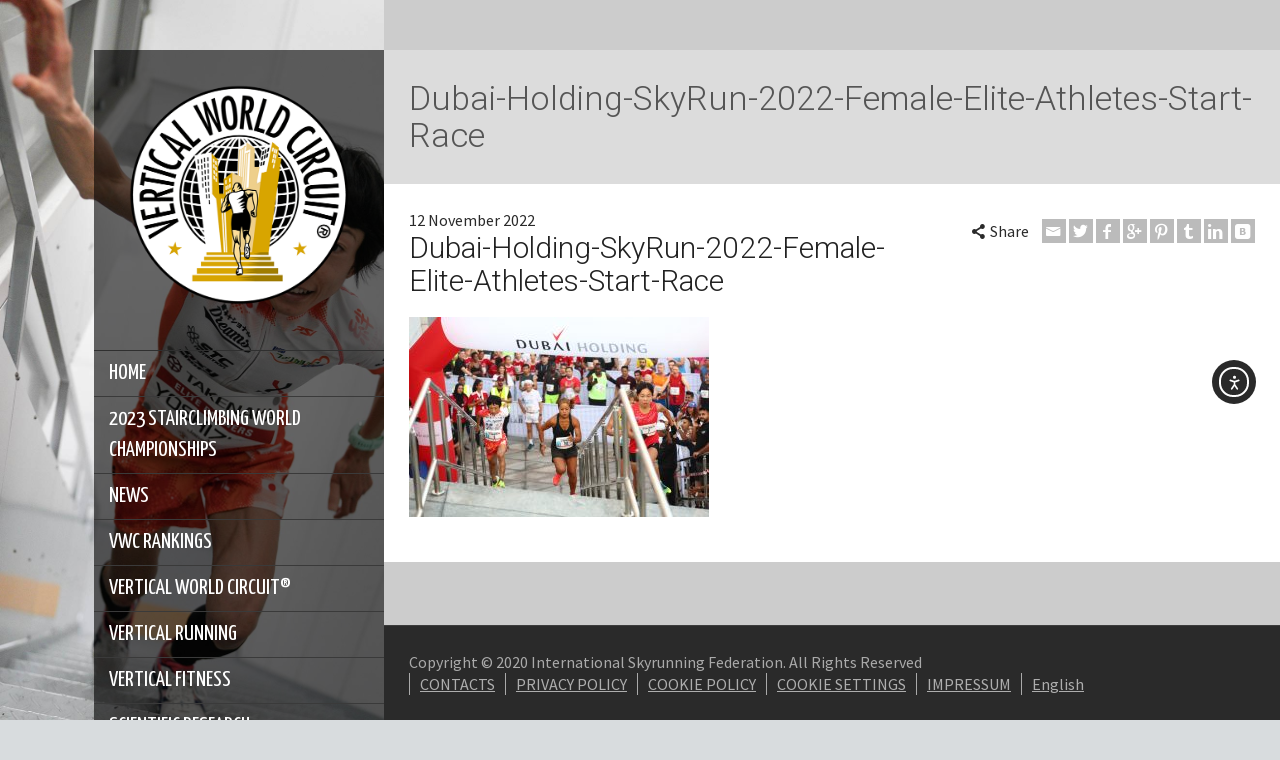

--- FILE ---
content_type: text/html; charset=UTF-8
request_url: https://verticalworldcircuit.com/2022/11/12/malaysian-wai-ching-soh-and-japans-yuri-yoshizumi-are-the-first-stairclimbing-world-champions-at-the-dubai-holding-skyrun-2022/dubai-holding-skyrun-2022-female-elite-athletes-start-race/
body_size: 18023
content:
<!doctype html>
<html lang="en-US" class="no-js">
<head> 
<meta charset="UTF-8" />  
<meta name="viewport" content="width=device-width, initial-scale=1, maximum-scale=1">
 
<meta name='robots' content='index, follow, max-image-preview:large, max-snippet:-1, max-video-preview:-1' />
	<style>img:is([sizes="auto" i], [sizes^="auto," i]) { contain-intrinsic-size: 3000px 1500px }</style>
	<link rel="alternate" hreflang="en" href="https://verticalworldcircuit.com/2022/11/12/malaysian-wai-ching-soh-and-japans-yuri-yoshizumi-are-the-first-stairclimbing-world-champions-at-the-dubai-holding-skyrun-2022/dubai-holding-skyrun-2022-female-elite-athletes-start-race/" />
<link rel="alternate" hreflang="zh-hans" href="https://verticalworldcircuit.com/dubai-holding-skyrun-2022-female-elite-athletes-start-race-2/?lang=zh-hans" />
<link rel="alternate" hreflang="x-default" href="https://verticalworldcircuit.com/2022/11/12/malaysian-wai-ching-soh-and-japans-yuri-yoshizumi-are-the-first-stairclimbing-world-champions-at-the-dubai-holding-skyrun-2022/dubai-holding-skyrun-2022-female-elite-athletes-start-race/" />
<script type="text/javascript">/*<![CDATA[ */ var html = document.getElementsByTagName("html")[0]; html.className = html.className.replace("no-js", "js"); window.onerror=function(e,f){var body = document.getElementsByTagName("body")[0]; body.className = body.className.replace("rt-loading", ""); var e_file = document.createElement("a");e_file.href = f;console.log( e );console.log( e_file.pathname );}/* ]]>*/</script>

	<!-- This site is optimized with the Yoast SEO plugin v25.5 - https://yoast.com/wordpress/plugins/seo/ -->
	<title>Dubai-Holding-SkyRun-2022-Female-Elite-Athletes-Start-Race - Vertical World Circuit</title>
	<link rel="canonical" href="https://verticalworldcircuit.com/2022/11/12/malaysian-wai-ching-soh-and-japans-yuri-yoshizumi-are-the-first-stairclimbing-world-champions-at-the-dubai-holding-skyrun-2022/dubai-holding-skyrun-2022-female-elite-athletes-start-race/" />
	<meta property="og:locale" content="en_US" />
	<meta property="og:type" content="article" />
	<meta property="og:title" content="Dubai-Holding-SkyRun-2022-Female-Elite-Athletes-Start-Race - Vertical World Circuit" />
	<meta property="og:url" content="https://verticalworldcircuit.com/2022/11/12/malaysian-wai-ching-soh-and-japans-yuri-yoshizumi-are-the-first-stairclimbing-world-champions-at-the-dubai-holding-skyrun-2022/dubai-holding-skyrun-2022-female-elite-athletes-start-race/" />
	<meta property="og:site_name" content="Vertical World Circuit" />
	<meta property="article:modified_time" content="2022-11-12T14:31:21+00:00" />
	<meta property="og:image" content="https://verticalworldcircuit.com/2022/11/12/malaysian-wai-ching-soh-and-japans-yuri-yoshizumi-are-the-first-stairclimbing-world-champions-at-the-dubai-holding-skyrun-2022/dubai-holding-skyrun-2022-female-elite-athletes-start-race" />
	<meta property="og:image:width" content="1290" />
	<meta property="og:image:height" content="860" />
	<meta property="og:image:type" content="image/jpeg" />
	<meta name="twitter:card" content="summary_large_image" />
	<script type="application/ld+json" class="yoast-schema-graph">{"@context":"https://schema.org","@graph":[{"@type":"WebPage","@id":"https://verticalworldcircuit.com/2022/11/12/malaysian-wai-ching-soh-and-japans-yuri-yoshizumi-are-the-first-stairclimbing-world-champions-at-the-dubai-holding-skyrun-2022/dubai-holding-skyrun-2022-female-elite-athletes-start-race/","url":"https://verticalworldcircuit.com/2022/11/12/malaysian-wai-ching-soh-and-japans-yuri-yoshizumi-are-the-first-stairclimbing-world-champions-at-the-dubai-holding-skyrun-2022/dubai-holding-skyrun-2022-female-elite-athletes-start-race/","name":"Dubai-Holding-SkyRun-2022-Female-Elite-Athletes-Start-Race - Vertical World Circuit","isPartOf":{"@id":"https://verticalworldcircuit.com/#website"},"primaryImageOfPage":{"@id":"https://verticalworldcircuit.com/2022/11/12/malaysian-wai-ching-soh-and-japans-yuri-yoshizumi-are-the-first-stairclimbing-world-champions-at-the-dubai-holding-skyrun-2022/dubai-holding-skyrun-2022-female-elite-athletes-start-race/#primaryimage"},"image":{"@id":"https://verticalworldcircuit.com/2022/11/12/malaysian-wai-ching-soh-and-japans-yuri-yoshizumi-are-the-first-stairclimbing-world-champions-at-the-dubai-holding-skyrun-2022/dubai-holding-skyrun-2022-female-elite-athletes-start-race/#primaryimage"},"thumbnailUrl":"https://verticalworldcircuit.com/wp-content/uploads/2022/11/Dubai-Holding-SkyRun-2022-Female-Elite-Athletes-Start-Race.jpg","datePublished":"2022-11-12T14:29:08+00:00","dateModified":"2022-11-12T14:31:21+00:00","breadcrumb":{"@id":"https://verticalworldcircuit.com/2022/11/12/malaysian-wai-ching-soh-and-japans-yuri-yoshizumi-are-the-first-stairclimbing-world-champions-at-the-dubai-holding-skyrun-2022/dubai-holding-skyrun-2022-female-elite-athletes-start-race/#breadcrumb"},"inLanguage":"en-US","potentialAction":[{"@type":"ReadAction","target":["https://verticalworldcircuit.com/2022/11/12/malaysian-wai-ching-soh-and-japans-yuri-yoshizumi-are-the-first-stairclimbing-world-champions-at-the-dubai-holding-skyrun-2022/dubai-holding-skyrun-2022-female-elite-athletes-start-race/"]}]},{"@type":"ImageObject","inLanguage":"en-US","@id":"https://verticalworldcircuit.com/2022/11/12/malaysian-wai-ching-soh-and-japans-yuri-yoshizumi-are-the-first-stairclimbing-world-champions-at-the-dubai-holding-skyrun-2022/dubai-holding-skyrun-2022-female-elite-athletes-start-race/#primaryimage","url":"https://verticalworldcircuit.com/wp-content/uploads/2022/11/Dubai-Holding-SkyRun-2022-Female-Elite-Athletes-Start-Race.jpg","contentUrl":"https://verticalworldcircuit.com/wp-content/uploads/2022/11/Dubai-Holding-SkyRun-2022-Female-Elite-Athletes-Start-Race.jpg","width":1290,"height":860},{"@type":"BreadcrumbList","@id":"https://verticalworldcircuit.com/2022/11/12/malaysian-wai-ching-soh-and-japans-yuri-yoshizumi-are-the-first-stairclimbing-world-champions-at-the-dubai-holding-skyrun-2022/dubai-holding-skyrun-2022-female-elite-athletes-start-race/#breadcrumb","itemListElement":[{"@type":"ListItem","position":1,"name":"Home","item":"https://verticalworldcircuit.com/"},{"@type":"ListItem","position":2,"name":"Malaysian Wai Ching Soh and Japan’s Yuri Yoshizumi are the first Stairclimbing World Champions at the Dubai Holding SkyRun 2022","item":"https://verticalworldcircuit.com/2022/11/12/malaysian-wai-ching-soh-and-japans-yuri-yoshizumi-are-the-first-stairclimbing-world-champions-at-the-dubai-holding-skyrun-2022/"},{"@type":"ListItem","position":3,"name":"Dubai-Holding-SkyRun-2022-Female-Elite-Athletes-Start-Race"}]},{"@type":"WebSite","@id":"https://verticalworldcircuit.com/#website","url":"https://verticalworldcircuit.com/","name":"Vertical World Circuit","description":"","potentialAction":[{"@type":"SearchAction","target":{"@type":"EntryPoint","urlTemplate":"https://verticalworldcircuit.com/?s={search_term_string}"},"query-input":{"@type":"PropertyValueSpecification","valueRequired":true,"valueName":"search_term_string"}}],"inLanguage":"en-US"}]}</script>
	<!-- / Yoast SEO plugin. -->


<link rel='dns-prefetch' href='//cdn.iubenda.com' />
<link rel='dns-prefetch' href='//cdn.elementor.com' />
<link rel='dns-prefetch' href='//fonts.googleapis.com' />
<link rel="alternate" type="application/rss+xml" title="Vertical World Circuit &raquo; Feed" href="https://verticalworldcircuit.com/feed/" />
<link rel="alternate" type="application/rss+xml" title="Vertical World Circuit &raquo; Comments Feed" href="https://verticalworldcircuit.com/comments/feed/" />
<script type="text/javascript">
/* <![CDATA[ */
window._wpemojiSettings = {"baseUrl":"https:\/\/s.w.org\/images\/core\/emoji\/16.0.1\/72x72\/","ext":".png","svgUrl":"https:\/\/s.w.org\/images\/core\/emoji\/16.0.1\/svg\/","svgExt":".svg","source":{"concatemoji":"https:\/\/verticalworldcircuit.com\/wp-includes\/js\/wp-emoji-release.min.js?ver=6.8.3"}};
/*! This file is auto-generated */
!function(s,n){var o,i,e;function c(e){try{var t={supportTests:e,timestamp:(new Date).valueOf()};sessionStorage.setItem(o,JSON.stringify(t))}catch(e){}}function p(e,t,n){e.clearRect(0,0,e.canvas.width,e.canvas.height),e.fillText(t,0,0);var t=new Uint32Array(e.getImageData(0,0,e.canvas.width,e.canvas.height).data),a=(e.clearRect(0,0,e.canvas.width,e.canvas.height),e.fillText(n,0,0),new Uint32Array(e.getImageData(0,0,e.canvas.width,e.canvas.height).data));return t.every(function(e,t){return e===a[t]})}function u(e,t){e.clearRect(0,0,e.canvas.width,e.canvas.height),e.fillText(t,0,0);for(var n=e.getImageData(16,16,1,1),a=0;a<n.data.length;a++)if(0!==n.data[a])return!1;return!0}function f(e,t,n,a){switch(t){case"flag":return n(e,"\ud83c\udff3\ufe0f\u200d\u26a7\ufe0f","\ud83c\udff3\ufe0f\u200b\u26a7\ufe0f")?!1:!n(e,"\ud83c\udde8\ud83c\uddf6","\ud83c\udde8\u200b\ud83c\uddf6")&&!n(e,"\ud83c\udff4\udb40\udc67\udb40\udc62\udb40\udc65\udb40\udc6e\udb40\udc67\udb40\udc7f","\ud83c\udff4\u200b\udb40\udc67\u200b\udb40\udc62\u200b\udb40\udc65\u200b\udb40\udc6e\u200b\udb40\udc67\u200b\udb40\udc7f");case"emoji":return!a(e,"\ud83e\udedf")}return!1}function g(e,t,n,a){var r="undefined"!=typeof WorkerGlobalScope&&self instanceof WorkerGlobalScope?new OffscreenCanvas(300,150):s.createElement("canvas"),o=r.getContext("2d",{willReadFrequently:!0}),i=(o.textBaseline="top",o.font="600 32px Arial",{});return e.forEach(function(e){i[e]=t(o,e,n,a)}),i}function t(e){var t=s.createElement("script");t.src=e,t.defer=!0,s.head.appendChild(t)}"undefined"!=typeof Promise&&(o="wpEmojiSettingsSupports",i=["flag","emoji"],n.supports={everything:!0,everythingExceptFlag:!0},e=new Promise(function(e){s.addEventListener("DOMContentLoaded",e,{once:!0})}),new Promise(function(t){var n=function(){try{var e=JSON.parse(sessionStorage.getItem(o));if("object"==typeof e&&"number"==typeof e.timestamp&&(new Date).valueOf()<e.timestamp+604800&&"object"==typeof e.supportTests)return e.supportTests}catch(e){}return null}();if(!n){if("undefined"!=typeof Worker&&"undefined"!=typeof OffscreenCanvas&&"undefined"!=typeof URL&&URL.createObjectURL&&"undefined"!=typeof Blob)try{var e="postMessage("+g.toString()+"("+[JSON.stringify(i),f.toString(),p.toString(),u.toString()].join(",")+"));",a=new Blob([e],{type:"text/javascript"}),r=new Worker(URL.createObjectURL(a),{name:"wpTestEmojiSupports"});return void(r.onmessage=function(e){c(n=e.data),r.terminate(),t(n)})}catch(e){}c(n=g(i,f,p,u))}t(n)}).then(function(e){for(var t in e)n.supports[t]=e[t],n.supports.everything=n.supports.everything&&n.supports[t],"flag"!==t&&(n.supports.everythingExceptFlag=n.supports.everythingExceptFlag&&n.supports[t]);n.supports.everythingExceptFlag=n.supports.everythingExceptFlag&&!n.supports.flag,n.DOMReady=!1,n.readyCallback=function(){n.DOMReady=!0}}).then(function(){return e}).then(function(){var e;n.supports.everything||(n.readyCallback(),(e=n.source||{}).concatemoji?t(e.concatemoji):e.wpemoji&&e.twemoji&&(t(e.twemoji),t(e.wpemoji)))}))}((window,document),window._wpemojiSettings);
/* ]]> */
</script>
<link rel='stylesheet' id='sbi_styles-css' href='https://verticalworldcircuit.com/wp-content/plugins/instagram-feed/css/sbi-styles.min.css?ver=6.9.1' type='text/css' media='all' />
<style id='wp-emoji-styles-inline-css' type='text/css'>

	img.wp-smiley, img.emoji {
		display: inline !important;
		border: none !important;
		box-shadow: none !important;
		height: 1em !important;
		width: 1em !important;
		margin: 0 0.07em !important;
		vertical-align: -0.1em !important;
		background: none !important;
		padding: 0 !important;
	}
</style>
<link rel='stylesheet' id='wpml-menu-item-0-css' href='https://verticalworldcircuit.com/wp-content/plugins/sitepress-multilingual-cms/templates/language-switchers/menu-item/style.min.css?ver=1' type='text/css' media='all' />
<link rel='stylesheet' id='ea11y-widget-fonts-css' href='https://verticalworldcircuit.com/wp-content/plugins/pojo-accessibility/assets/build/fonts.css?ver=3.7.0' type='text/css' media='all' />
<link rel='stylesheet' id='ea11y-skip-link-css' href='https://verticalworldcircuit.com/wp-content/plugins/pojo-accessibility/assets/build/skip-link.css?ver=3.7.0' type='text/css' media='all' />
<link rel='stylesheet' id='theme-style-all-css' href='https://verticalworldcircuit.com/wp-content/themes/rttheme19/css/layout1/app.min.css?ver=2.10' type='text/css' media='all' />
<link rel='stylesheet' id='mediaelement-skin-css' href='https://verticalworldcircuit.com/wp-content/themes/rttheme19/css/mejs-skin.min.css?ver=2.10' type='text/css' media='all' />
<link rel='stylesheet' id='fontello-css' href='https://verticalworldcircuit.com/wp-content/themes/rttheme19/css/fontello/css/fontello.css?ver=2.10' type='text/css' media='all' />
<!--[if IE 9]>
<link rel='stylesheet' id='theme-ie9-css' href='https://verticalworldcircuit.com/wp-content/themes/rttheme19/css/ie9.min.css?ver=2.10' type='text/css' media='all' />
<![endif]-->
<link rel='stylesheet' id='theme-style-css' href='https://verticalworldcircuit.com/wp-content/themes/vwc/style.css?ver=6.8.3' type='text/css' media='all' />
<link rel='stylesheet' id='theme-dynamic-css' href='https://verticalworldcircuit.com/wp-content/uploads/rttheme19/dynamic-style.css?ver=230706155551' type='text/css' media='all' />
<link rel='stylesheet' id='rt-google-fonts-css' href='//fonts.googleapis.com/css?family=Roboto%3A300%7CSource+Sans+Pro%3Aregular%7CYanone+Kaffeesatz%3Aregular&#038;subset=latin%2Clatin-ext&#038;ver=1.0.0' type='text/css' media='all' />

<script  type="text/javascript" class=" _iub_cs_skip" type="text/javascript" id="iubenda-head-inline-scripts-0">
/* <![CDATA[ */

var _iub = _iub || [];
_iub.csConfiguration = {"ccpaAcknowledgeOnDisplay":true,"consentOnContinuedBrowsing":false,"countryDetection":true,"enableCcpa":true,"invalidateConsentWithoutLog":true,"lang":"en","perPurposeConsent":true,"siteId":2762703,"whitelabel":false,"cookiePolicyId":22437871, "banner":{ "acceptButtonDisplay":true,"closeButtonDisplay":false,"customizeButtonDisplay":true,"acceptButtonColor":"#D8A500","acceptButtonCaptionColor":"white","customizeButtonColor":"#212121","customizeButtonCaptionColor":"white","rejectButtonColor":"#212121","rejectButtonCaptionColor":"white","explicitWithdrawal":true,"listPurposes":true,"position":"float-bottom-center","rejectButtonDisplay":true }};
/* ]]> */
</script>
<script  type="text/javascript" class=" _iub_cs_skip" type="text/javascript" src="//cdn.iubenda.com/cs/ccpa/stub.js?ver=3.12.4" id="iubenda-head-scripts-0-js"></script>
<script  type="text/javascript" charset="UTF-8" async="" class=" _iub_cs_skip" type="text/javascript" src="//cdn.iubenda.com/cs/iubenda_cs.js?ver=3.12.4" id="iubenda-head-scripts-1-js"></script>
<script type="text/javascript" src="https://verticalworldcircuit.com/wp-includes/js/jquery/jquery.min.js?ver=3.7.1" id="jquery-core-js"></script>
<script type="text/javascript" src="https://verticalworldcircuit.com/wp-includes/js/jquery/jquery-migrate.min.js?ver=3.4.1" id="jquery-migrate-js"></script>
<script type="text/javascript" src="https://verticalworldcircuit.com/wp-content/plugins/revslider/public/assets/js/rbtools.min.js?ver=6.6.14" async id="tp-tools-js"></script>
<script type="text/javascript" src="https://verticalworldcircuit.com/wp-content/plugins/revslider/public/assets/js/rs6.min.js?ver=6.6.14" async id="revmin-js"></script>
<link rel="https://api.w.org/" href="https://verticalworldcircuit.com/wp-json/" /><link rel="alternate" title="JSON" type="application/json" href="https://verticalworldcircuit.com/wp-json/wp/v2/media/4779" /><link rel="EditURI" type="application/rsd+xml" title="RSD" href="https://verticalworldcircuit.com/xmlrpc.php?rsd" />
<meta name="generator" content="WordPress 6.8.3" />
<link rel='shortlink' href='https://verticalworldcircuit.com/?p=4779' />
<link rel="alternate" title="oEmbed (JSON)" type="application/json+oembed" href="https://verticalworldcircuit.com/wp-json/oembed/1.0/embed?url=https%3A%2F%2Fverticalworldcircuit.com%2F2022%2F11%2F12%2Fmalaysian-wai-ching-soh-and-japans-yuri-yoshizumi-are-the-first-stairclimbing-world-champions-at-the-dubai-holding-skyrun-2022%2Fdubai-holding-skyrun-2022-female-elite-athletes-start-race%2F" />
<link rel="alternate" title="oEmbed (XML)" type="text/xml+oembed" href="https://verticalworldcircuit.com/wp-json/oembed/1.0/embed?url=https%3A%2F%2Fverticalworldcircuit.com%2F2022%2F11%2F12%2Fmalaysian-wai-ching-soh-and-japans-yuri-yoshizumi-are-the-first-stairclimbing-world-champions-at-the-dubai-holding-skyrun-2022%2Fdubai-holding-skyrun-2022-female-elite-athletes-start-race%2F&#038;format=xml" />
<meta name="generator" content="WPML ver:4.7.6 stt:60,1;" />

		<!-- GA Google Analytics @ https://m0n.co/ga -->
		<script async src="https://www.googletagmanager.com/gtag/js?id=G-0989CQ4YNM"></script>
		<script>
			window.dataLayer = window.dataLayer || [];
			function gtag(){dataLayer.push(arguments);}
			gtag('js', new Date());
			gtag('config', 'G-0989CQ4YNM');
		</script>

	
<!--[if lt IE 9]><script src="https://verticalworldcircuit.com/wp-content/themes/rttheme19/js/html5shiv.min.js"></script><![endif]-->
<!--[if gte IE 9]> <style type="text/css"> .gradient { filter: none; } </style> <![endif]-->

<!--Child Theme:Yes Theme Version:2.10 Plugin Version:2.10-->
<meta name="generator" content="Powered by WPBakery Page Builder - drag and drop page builder for WordPress."/>
<meta name="generator" content="Powered by Slider Revolution 6.6.14 - responsive, Mobile-Friendly Slider Plugin for WordPress with comfortable drag and drop interface." />
<script>function setREVStartSize(e){
			//window.requestAnimationFrame(function() {
				window.RSIW = window.RSIW===undefined ? window.innerWidth : window.RSIW;
				window.RSIH = window.RSIH===undefined ? window.innerHeight : window.RSIH;
				try {
					var pw = document.getElementById(e.c).parentNode.offsetWidth,
						newh;
					pw = pw===0 || isNaN(pw) || (e.l=="fullwidth" || e.layout=="fullwidth") ? window.RSIW : pw;
					e.tabw = e.tabw===undefined ? 0 : parseInt(e.tabw);
					e.thumbw = e.thumbw===undefined ? 0 : parseInt(e.thumbw);
					e.tabh = e.tabh===undefined ? 0 : parseInt(e.tabh);
					e.thumbh = e.thumbh===undefined ? 0 : parseInt(e.thumbh);
					e.tabhide = e.tabhide===undefined ? 0 : parseInt(e.tabhide);
					e.thumbhide = e.thumbhide===undefined ? 0 : parseInt(e.thumbhide);
					e.mh = e.mh===undefined || e.mh=="" || e.mh==="auto" ? 0 : parseInt(e.mh,0);
					if(e.layout==="fullscreen" || e.l==="fullscreen")
						newh = Math.max(e.mh,window.RSIH);
					else{
						e.gw = Array.isArray(e.gw) ? e.gw : [e.gw];
						for (var i in e.rl) if (e.gw[i]===undefined || e.gw[i]===0) e.gw[i] = e.gw[i-1];
						e.gh = e.el===undefined || e.el==="" || (Array.isArray(e.el) && e.el.length==0)? e.gh : e.el;
						e.gh = Array.isArray(e.gh) ? e.gh : [e.gh];
						for (var i in e.rl) if (e.gh[i]===undefined || e.gh[i]===0) e.gh[i] = e.gh[i-1];
											
						var nl = new Array(e.rl.length),
							ix = 0,
							sl;
						e.tabw = e.tabhide>=pw ? 0 : e.tabw;
						e.thumbw = e.thumbhide>=pw ? 0 : e.thumbw;
						e.tabh = e.tabhide>=pw ? 0 : e.tabh;
						e.thumbh = e.thumbhide>=pw ? 0 : e.thumbh;
						for (var i in e.rl) nl[i] = e.rl[i]<window.RSIW ? 0 : e.rl[i];
						sl = nl[0];
						for (var i in nl) if (sl>nl[i] && nl[i]>0) { sl = nl[i]; ix=i;}
						var m = pw>(e.gw[ix]+e.tabw+e.thumbw) ? 1 : (pw-(e.tabw+e.thumbw)) / (e.gw[ix]);
						newh =  (e.gh[ix] * m) + (e.tabh + e.thumbh);
					}
					var el = document.getElementById(e.c);
					if (el!==null && el) el.style.height = newh+"px";
					el = document.getElementById(e.c+"_wrapper");
					if (el!==null && el) {
						el.style.height = newh+"px";
						el.style.display = "block";
					}
				} catch(e){
					console.log("Failure at Presize of Slider:" + e)
				}
			//});
		  };</script>
		<style type="text/css" id="wp-custom-css">
			.default-style, .default-style .product_item_holder .product_info_footer a, .default-style .button_.default, .default-style .button_.color:hover, .default-style .paging_wrapper > .page-numbers a, .default-style .paging_wrapper > .page-numbers li > span, .default-style .author-name a, .default-style .quantity .plus:hover, .default-style .quantity .minus:hover {
    color: #2a2a2a;
}		</style>
		<noscript><style> .wpb_animate_when_almost_visible { opacity: 1; }</style></noscript></head>
<body class="attachment wp-singular attachment-template-default single single-attachment postid-4779 attachmentid-4779 attachment-jpeg wp-embed-responsive wp-theme-rttheme19 wp-child-theme-vwc ally-default rt-loading  layout1 wpb-js-composer js-comp-ver-6.13.0 vc_responsive">
		<script>
			const onSkipLinkClick = () => {
				const htmlElement = document.querySelector('html');

				htmlElement.style['scroll-behavior'] = 'smooth';

				setTimeout( () => htmlElement.style['scroll-behavior'] = null, 1000 );
			}
			document.addEventListener("DOMContentLoaded", () => {
				if (!document.querySelector('#content')) {
					document.querySelector('.ea11y-skip-to-content-link').remove();
				}
			});
		</script>
		<nav aria-label="Skip to content navigation">
			<a class="ea11y-skip-to-content-link"
				href="#content"
				tabindex="1"
				onclick="onSkipLinkClick()"
			>
				Skip to content
				<svg width="24" height="24" viewBox="0 0 24 24" fill="none" role="presentation">
					<path d="M18 6V12C18 12.7956 17.6839 13.5587 17.1213 14.1213C16.5587 14.6839 15.7956 15 15 15H5M5 15L9 11M5 15L9 19"
								stroke="black"
								stroke-width="1.5"
								stroke-linecap="round"
								stroke-linejoin="round"
					/>
				</svg>
			</a>
			<div class="ea11y-skip-to-content-backdrop"></div>
		</nav>

		<div class="go-to-top icon-up-open"></div>
		<!-- loader -->
		<div id="loader-wrapper"><div id="loader"></div></div>
		<!-- / #loader -->
		
<!-- background wrapper -->
<div id="container">   
 
	
	<!-- left side -->
			

	<div id="left_side" class="fixed_position scroll classic active " data-parallax-effect="on">
		<!-- left side background --><div class="left-side-background-holder"><div class="left-side-background"></div></div>


				
		<!-- side contents -->
		<div id="side_content" data-position-y="0">

			
			<!-- logo -->
			<div id="logo" class="site-logo">
				 <a href="https://verticalworldcircuit.com" title="Vertical World Circuit"><img src="https://verticalworldcircuit.com/wp-content/uploads/2019/11/VWC-LOGO-700-2.png" alt="Vertical World Circuit" width="700" height="723" class="main_logo" /></a> 			</div><!-- / end #logo -->

			
			<!-- navigation holder -->
			<div class="navigation_holder side-element">

				<!-- navigation holder -->
				    

				<ul id="navigation" class="menu"><li id='menu-item-353' data-depth='0' class="menu-item menu-item-type-post_type menu-item-object-page menu-item-home"><a  href="https://verticalworldcircuit.com/">HOME</a> </li>
<li id='menu-item-4817' data-depth='0' class="menu-item menu-item-type-post_type menu-item-object-page"><a  href="https://verticalworldcircuit.com/2023-stairclimbing-world-championships/">2023 STAIRCLIMBING WORLD CHAMPIONSHIPS</a> </li>
<li id='menu-item-358' data-depth='0' class="menu-item menu-item-type-post_type menu-item-object-page current_page_parent"><a  href="https://verticalworldcircuit.com/news/">NEWS</a> </li>
<li id='menu-item-656' data-depth='0' class="menu-item menu-item-type-post_type menu-item-object-page"><a  href="https://verticalworldcircuit.com/vwc-ranking/">VWC RANKINGS</a> </li>
<li id='menu-item-654' data-depth='0' class="menu-item menu-item-type-custom menu-item-object-custom menu-item-has-children"><a >VERTICAL WORLD CIRCUIT®</a> 
<ul class="sub-menu">
<li id='menu-item-655' data-depth='1' class="menu-item menu-item-type-post_type menu-item-object-page"><a  href="https://verticalworldcircuit.com/vwc-rules/">VWC Rules</a> </li>
</ul>
</li>
<li id='menu-item-683' data-depth='0' class="menu-item menu-item-type-post_type menu-item-object-page"><a  href="https://verticalworldcircuit.com/vertical-running/">VERTICAL RUNNING</a> </li>
<li id='menu-item-682' data-depth='0' class="menu-item menu-item-type-post_type menu-item-object-page"><a  href="https://verticalworldcircuit.com/vertical-fitness/">VERTICAL FITNESS</a> </li>
<li id='menu-item-681' data-depth='0' class="menu-item menu-item-type-post_type menu-item-object-page"><a  href="https://verticalworldcircuit.com/scientific-research/">SCIENTIFIC RESEARCH</a> </li>
<li id='menu-item-1132' data-depth='0' class="menu-item menu-item-type-post_type menu-item-object-page"><a  href="https://verticalworldcircuit.com/multimedia/">MULTIMEDIA</a> </li>
<li id='menu-item-2131' data-depth='0' class="menu-item menu-item-type-custom menu-item-object-custom menu-item-has-children"><a  href="#">ABOUT</a> 
<ul class="sub-menu">
<li id='menu-item-354' data-depth='1' class="menu-item menu-item-type-post_type menu-item-object-page"><a  href="https://verticalworldcircuit.com/about/">ABOUT VWC</a> </li>
</ul>
</li>
<li id='menu-item-360' data-depth='0' class="menu-item menu-item-type-post_type menu-item-object-page"><a  href="https://verticalworldcircuit.com/contacts/">CONTACTS</a> </li>
</ul>					
			</div><!-- / end .navigation_holder -->
	
					<!-- shortcut buttons -->
		<div id="tools" class="sidebar-widgets" data-item-count="2">

			<ul>

				
									<li class="tool-icon search" title="Search"><span class="icon-search"></span>
						<div class="widget">
							<div class="widget widget_search"><form method="get"  action="https://verticalworldcircuit.com/"  class="wp-search-form rt_form">
	<ul>
		<li><input type="text" class='search showtextback' placeholder="search" name="s" /><span class="icon-search-1"></span></li>
	</ul>
	<input type="hidden" name="lang" value="en"/><input type='hidden' name='lang' value='en' /></form></div>						</div>
					</li>

				
									<li class="tool-icon languages" title="Languages"><span class="icon-globe"><sub>English</sub></span>
						<div class="widget">
							<h5>Languages</h5>
							<ul class="flags"><li><img src="https://verticalworldcircuit.com/wp-content/plugins/sitepress-multilingual-cms/res/flags/zh.png" height="12" alt="zh-hans" width="18" /> <a href="https://verticalworldcircuit.com/dubai-holding-skyrun-2022-female-elite-athletes-start-race-2/?lang=zh-hans" title="简体中文"><span>简体中文</span></a></li><li><img src="https://verticalworldcircuit.com/wp-content/plugins/sitepress-multilingual-cms/res/flags/en.png" height="12" alt="en" width="18" /> <a href="https://verticalworldcircuit.com/2022/11/12/malaysian-wai-ching-soh-and-japans-yuri-yoshizumi-are-the-first-stairclimbing-world-champions-at-the-dubai-holding-skyrun-2022/dubai-holding-skyrun-2022-female-elite-athletes-start-race/" title="English"><span>English</span></a></li></ul>						</div>
					</li>

				

			</ul>
		</div><!-- / end #tools -->

	
            <!-- widgets holder -->
            <div class="widgets_holder side-element sidebar-widgets">
    			<div id="text-6" class="widget widget_text"><h5>Follow us</h5>			<div class="textwidget"><div class="fb-like-box fb_iframe_widget" data-href="https://www.facebook.com/pages/Vertical-Running/106659032715112" data-width="250" data-height="300" data-colorscheme="light" data-show-faces="true" data-border-color="#000000" data-stream="false" data-force-wall="true" data-header="true"><span style="vertical-align: bottom; width: 250px; height: 214px;"><iframe class="" style="border: none; visibility: visible; width:100%; height: 214px;" title="fb:like_box Facebook Social Plugin" src="https://www.facebook.com/plugins/like_box.php?app_id=&amp;channel=https%3A%2F%2Fstaticxx.facebook.com%2Fconnect%2Fxd_arbiter.php%3Fversion%3D42%23cb%3Df152094cf0412f8%26domain%3Dwww.verticalrunning.org%26origin%3Dhttps%253A%252F%252Fwww.verticalrunning.org%252Ff372bff1cd421f%26relation%3Dparent.parent&amp;color_scheme=light&amp;container_width=253&amp;force_wall=true&amp;header=true&amp;height=300&amp;href=https%3A%2F%2Fwww.facebook.com%2Fpages%2FVertical-Running%2F106659032715112&amp;locale=en_US&amp;sdk=joey&amp;show_faces=true&amp;stream=false&amp;width=250" name="f2fd2be447df3" width="250px" height="300px" frameborder="0" scrolling="no" allowfullscreen="true"></iframe></span></div>
</div>
		</div><div id="text-7" class="widget widget_text"><h5>Follow us</h5>			<div class="textwidget"><div id="sb_instagram"  class="sbi sbi_mob_col_1 sbi_tab_col_2 sbi_col_3" style="padding-bottom: 10px; width: 100%;"	 data-feedid="*1"  data-res="thumb" data-cols="3" data-colsmobile="1" data-colstablet="2" data-num="9" data-nummobile="" data-item-padding="5"	 data-shortcode-atts="{&quot;cachetime&quot;:30}"  data-postid="4779" data-locatornonce="cce7e013eb" data-imageaspectratio="1:1" data-sbi-flags="favorLocal">
<div class="sb_instagram_header  sbi_no_avatar"   >
	<a class="sbi_header_link" target="_blank"
	   rel="nofollow noopener" href="https://www.instagram.com/verticalworldcircuit/" title="@verticalworldcircuit"></p>
<div class="sbi_header_text sbi_no_bio">
<div class="sbi_header_img">
<div class="sbi_header_hashtag_icon"  ><svg class="sbi_new_logo fa-instagram fa-w-14" aria-hidden="true" data-fa-processed="" aria-label="Instagram" data-prefix="fab" data-icon="instagram" role="img" viewBox="0 0 448 512">
                    <path fill="currentColor" d="M224.1 141c-63.6 0-114.9 51.3-114.9 114.9s51.3 114.9 114.9 114.9S339 319.5 339 255.9 287.7 141 224.1 141zm0 189.6c-41.1 0-74.7-33.5-74.7-74.7s33.5-74.7 74.7-74.7 74.7 33.5 74.7 74.7-33.6 74.7-74.7 74.7zm146.4-194.3c0 14.9-12 26.8-26.8 26.8-14.9 0-26.8-12-26.8-26.8s12-26.8 26.8-26.8 26.8 12 26.8 26.8zm76.1 27.2c-1.7-35.9-9.9-67.7-36.2-93.9-26.2-26.2-58-34.4-93.9-36.2-37-2.1-147.9-2.1-184.9 0-35.8 1.7-67.6 9.9-93.9 36.1s-34.4 58-36.2 93.9c-2.1 37-2.1 147.9 0 184.9 1.7 35.9 9.9 67.7 36.2 93.9s58 34.4 93.9 36.2c37 2.1 147.9 2.1 184.9 0 35.9-1.7 67.7-9.9 93.9-36.2 26.2-26.2 34.4-58 36.2-93.9 2.1-37 2.1-147.8 0-184.8zM398.8 388c-7.8 19.6-22.9 34.7-42.6 42.6-29.5 11.7-99.5 9-132.1 9s-102.7 2.6-132.1-9c-19.6-7.8-34.7-22.9-42.6-42.6-11.7-29.5-9-99.5-9-132.1s-2.6-102.7 9-132.1c7.8-19.6 22.9-34.7 42.6-42.6 29.5-11.7 99.5-9 132.1-9s102.7-2.6 132.1 9c19.6 7.8 34.7 22.9 42.6 42.6 11.7 29.5 9 99.5 9 132.1s2.7 102.7-9 132.1z"></path>
                </svg></div>
</p></div>
<div class="sbi_feedtheme_header_text">
<h3>verticalworldcircuit</h3>
</p></div>
</p></div>
<p>	</a>
</div>
<div id="sbi_images"  style="gap: 10px;">
<div class="sbi_item sbi_type_image sbi_new sbi_transition"
	id="sbi_17998236247758917" data-date="1681910050"></p>
<div class="sbi_photo_wrap">
		<a class="sbi_photo" href="https://www.instagram.com/p/CrOBErnRdvM/" target="_blank" rel="noopener nofollow"
			data-full-res="https://scontent-fra3-1.cdninstagram.com/v/t51.2885-15/342268049_252425100566825_1083848320399936013_n.jpg?_nc_cat=101&#038;ccb=1-7&#038;_nc_sid=18de74&#038;_nc_ohc=-UPu2U8tmdYQ7kNvgFrgtWX&#038;_nc_zt=23&#038;_nc_ht=scontent-fra3-1.cdninstagram.com&#038;edm=ANo9K5cEAAAA&#038;oh=00_AYAwMVmt6c_ZfHfQuAYk9cLvlGNNxU0lGN8e5xRMN5bIBg&#038;oe=675681B8"
			data-img-src-set="{&quot;d&quot;:&quot;https:\/\/scontent-fra3-1.cdninstagram.com\/v\/t51.2885-15\/342268049_252425100566825_1083848320399936013_n.jpg?_nc_cat=101&amp;ccb=1-7&amp;_nc_sid=18de74&amp;_nc_ohc=-UPu2U8tmdYQ7kNvgFrgtWX&amp;_nc_zt=23&amp;_nc_ht=scontent-fra3-1.cdninstagram.com&amp;edm=ANo9K5cEAAAA&amp;oh=00_AYAwMVmt6c_ZfHfQuAYk9cLvlGNNxU0lGN8e5xRMN5bIBg&amp;oe=675681B8&quot;,&quot;150&quot;:&quot;https:\/\/scontent-fra3-1.cdninstagram.com\/v\/t51.2885-15\/342268049_252425100566825_1083848320399936013_n.jpg?_nc_cat=101&amp;ccb=1-7&amp;_nc_sid=18de74&amp;_nc_ohc=-UPu2U8tmdYQ7kNvgFrgtWX&amp;_nc_zt=23&amp;_nc_ht=scontent-fra3-1.cdninstagram.com&amp;edm=ANo9K5cEAAAA&amp;oh=00_AYAwMVmt6c_ZfHfQuAYk9cLvlGNNxU0lGN8e5xRMN5bIBg&amp;oe=675681B8&quot;,&quot;320&quot;:&quot;https:\/\/verticalworldcircuit.com\/wp-content\/uploads\/sb-instagram-feed-images\/342268049_252425100566825_1083848320399936013_nlow.jpg&quot;,&quot;640&quot;:&quot;https:\/\/verticalworldcircuit.com\/wp-content\/uploads\/sb-instagram-feed-images\/342268049_252425100566825_1083848320399936013_nfull.jpg&quot;}"><br />
			<span class="sbi-screenreader">Check out the live streaming at the 🇯🇵 Yokom</span><br />
									<img decoding="async" src="https://verticalworldcircuit.com/wp-content/plugins/instagram-feed/img/placeholder.png" alt="Check out the live streaming at the 🇯🇵 Yokomori Verticalrunning Nagoya, the first of the three races in the circuit Friday, 21 April, 13:30 - 14:00 and 17:30 - 18:00 (JPT) and Saturday, 22 April, 1:30 - 2:00 and 8:30 - 9:00 (JPT) 🔥

👉 LINK IN BIO" aria-hidden="true"><br />
		</a>
	</div>
</div>
<div class="sbi_item sbi_type_image sbi_new sbi_transition"
	id="sbi_17912268266565328" data-date="1668096436"></p>
<div class="sbi_photo_wrap">
		<a class="sbi_photo" href="https://www.instagram.com/p/CkyVsg5s2i6/" target="_blank" rel="noopener nofollow"
			data-full-res="https://scontent-fra3-1.cdninstagram.com/v/t51.2885-15/314947928_1751207641921595_4283190727704818122_n.jpg?_nc_cat=108&#038;ccb=1-7&#038;_nc_sid=18de74&#038;_nc_ohc=i29TjdtGV84Q7kNvgHk_Ubk&#038;_nc_zt=23&#038;_nc_ht=scontent-fra3-1.cdninstagram.com&#038;edm=ANo9K5cEAAAA&#038;oh=00_AYCV_e8Pi98oXZVxbYDcYdMDyNcz_laxMv1vKJzh5bocbQ&#038;oe=67568B9B"
			data-img-src-set="{&quot;d&quot;:&quot;https:\/\/scontent-fra3-1.cdninstagram.com\/v\/t51.2885-15\/314947928_1751207641921595_4283190727704818122_n.jpg?_nc_cat=108&amp;ccb=1-7&amp;_nc_sid=18de74&amp;_nc_ohc=i29TjdtGV84Q7kNvgHk_Ubk&amp;_nc_zt=23&amp;_nc_ht=scontent-fra3-1.cdninstagram.com&amp;edm=ANo9K5cEAAAA&amp;oh=00_AYCV_e8Pi98oXZVxbYDcYdMDyNcz_laxMv1vKJzh5bocbQ&amp;oe=67568B9B&quot;,&quot;150&quot;:&quot;https:\/\/scontent-fra3-1.cdninstagram.com\/v\/t51.2885-15\/314947928_1751207641921595_4283190727704818122_n.jpg?_nc_cat=108&amp;ccb=1-7&amp;_nc_sid=18de74&amp;_nc_ohc=i29TjdtGV84Q7kNvgHk_Ubk&amp;_nc_zt=23&amp;_nc_ht=scontent-fra3-1.cdninstagram.com&amp;edm=ANo9K5cEAAAA&amp;oh=00_AYCV_e8Pi98oXZVxbYDcYdMDyNcz_laxMv1vKJzh5bocbQ&amp;oe=67568B9B&quot;,&quot;320&quot;:&quot;https:\/\/verticalworldcircuit.com\/wp-content\/uploads\/sb-instagram-feed-images\/314947928_1751207641921595_4283190727704818122_nlow.jpg&quot;,&quot;640&quot;:&quot;https:\/\/verticalworldcircuit.com\/wp-content\/uploads\/sb-instagram-feed-images\/314947928_1751207641921595_4283190727704818122_nfull.jpg&quot;}"><br />
			<span class="sbi-screenreader">💥 Two days to go to the first ISF Stairclimbing</span><br />
									<img decoding="async" src="https://verticalworldcircuit.com/wp-content/plugins/instagram-feed/img/placeholder.png" alt="💥 Two days to go to the first ISF Stairclimbing World Championships in 🇦🇪 Dubai where world titles and medals are at stake! 🥇🥈🥉 Stay tuned for the latest news Saturday! Check out who&#039;s competing and what they think about racing after a two-year shutdown 🤪
LINK IN BIO
.
.
📷 © Dubai Holding SkyRun
.
#StairWorldChamps #SkyrunningFederation #VerticalWorldCircuit #DubaiHolding #DHSkyRun #Dubai30x30 #DubaiFitnessChallenge #forthegoodoftomorrow" aria-hidden="true"><br />
		</a>
	</div>
</div>
<div class="sbi_item sbi_type_image sbi_new sbi_transition"
	id="sbi_17868477344785672" data-date="1665053499"></p>
<div class="sbi_photo_wrap">
		<a class="sbi_photo" href="https://www.instagram.com/p/CjXpwTAsPFB/" target="_blank" rel="noopener nofollow"
			data-full-res="https://scontent-fra3-1.cdninstagram.com/v/t51.2885-15/311194703_175238481751944_2941579791732104693_n.jpg?_nc_cat=108&#038;ccb=1-7&#038;_nc_sid=18de74&#038;_nc_ohc=0DQN-xp_acQQ7kNvgGzc2y-&#038;_nc_zt=23&#038;_nc_ht=scontent-fra3-1.cdninstagram.com&#038;edm=ANo9K5cEAAAA&#038;oh=00_AYCOUVXZFYFNJLsS7TUIOpyeEj8aTxgDNJxrnWubgPeqWw&#038;oe=67567D14"
			data-img-src-set="{&quot;d&quot;:&quot;https:\/\/scontent-fra3-1.cdninstagram.com\/v\/t51.2885-15\/311194703_175238481751944_2941579791732104693_n.jpg?_nc_cat=108&amp;ccb=1-7&amp;_nc_sid=18de74&amp;_nc_ohc=0DQN-xp_acQQ7kNvgGzc2y-&amp;_nc_zt=23&amp;_nc_ht=scontent-fra3-1.cdninstagram.com&amp;edm=ANo9K5cEAAAA&amp;oh=00_AYCOUVXZFYFNJLsS7TUIOpyeEj8aTxgDNJxrnWubgPeqWw&amp;oe=67567D14&quot;,&quot;150&quot;:&quot;https:\/\/scontent-fra3-1.cdninstagram.com\/v\/t51.2885-15\/311194703_175238481751944_2941579791732104693_n.jpg?_nc_cat=108&amp;ccb=1-7&amp;_nc_sid=18de74&amp;_nc_ohc=0DQN-xp_acQQ7kNvgGzc2y-&amp;_nc_zt=23&amp;_nc_ht=scontent-fra3-1.cdninstagram.com&amp;edm=ANo9K5cEAAAA&amp;oh=00_AYCOUVXZFYFNJLsS7TUIOpyeEj8aTxgDNJxrnWubgPeqWw&amp;oe=67567D14&quot;,&quot;320&quot;:&quot;https:\/\/verticalworldcircuit.com\/wp-content\/uploads\/sb-instagram-feed-images\/311194703_175238481751944_2941579791732104693_nlow.jpg&quot;,&quot;640&quot;:&quot;https:\/\/verticalworldcircuit.com\/wp-content\/uploads\/sb-instagram-feed-images\/311194703_175238481751944_2941579791732104693_nfull.jpg&quot;}"><br />
			<span class="sbi-screenreader">Breaking news! 💥 The first Stairclimbing World </span><br />
									<img decoding="async" src="https://verticalworldcircuit.com/wp-content/plugins/instagram-feed/img/placeholder.png" alt="Breaking news! 💥 The first Stairclimbing World Championships are ready to take off with the Dubai Holding SkyRun 2022, Dubai 🇦🇪 UAE 
November 12 is the date for your diary 💪 
Check it out here 👉 LINK IN BIO
.
📷 © @dubaiholding 
.
.
#StairWorldChamps #SkyrunningFederation #VerticalWorldCircuit #DubaiHolding #DHSkyRun #Dubai30x30 #DubaiFitnessChallenge #ForTheGoodOfTomorrow @skyrunningfederation" aria-hidden="true"><br />
		</a>
	</div>
</div>
<div class="sbi_item sbi_type_image sbi_new sbi_transition"
	id="sbi_17920031788488111" data-date="1606469288"></p>
<div class="sbi_photo_wrap">
		<a class="sbi_photo" href="https://www.instagram.com/p/CIFtPVmH2Ui/" target="_blank" rel="noopener nofollow"
			data-full-res="https://scontent-fra5-1.cdninstagram.com/v/t51.29350-15/127328226_1133328853736542_3647372485816883934_n.jpg?_nc_cat=100&#038;ccb=1-7&#038;_nc_sid=18de74&#038;_nc_ohc=plafLcSwY4EQ7kNvgGf-Y_9&#038;_nc_zt=23&#038;_nc_ht=scontent-fra5-1.cdninstagram.com&#038;edm=ANo9K5cEAAAA&#038;_nc_gid=AvVnZTlrpHNSKmDyj_fUjhr&#038;oh=00_AYAzA9hDkno_xONCacKcMZDI7sU-VuNImZWg3XeIjsNubw&#038;oe=67568638"
			data-img-src-set="{&quot;d&quot;:&quot;https:\/\/scontent-fra5-1.cdninstagram.com\/v\/t51.29350-15\/127328226_1133328853736542_3647372485816883934_n.jpg?_nc_cat=100&amp;ccb=1-7&amp;_nc_sid=18de74&amp;_nc_ohc=plafLcSwY4EQ7kNvgGf-Y_9&amp;_nc_zt=23&amp;_nc_ht=scontent-fra5-1.cdninstagram.com&amp;edm=ANo9K5cEAAAA&amp;_nc_gid=AvVnZTlrpHNSKmDyj_fUjhr&amp;oh=00_AYAzA9hDkno_xONCacKcMZDI7sU-VuNImZWg3XeIjsNubw&amp;oe=67568638&quot;,&quot;150&quot;:&quot;https:\/\/scontent-fra5-1.cdninstagram.com\/v\/t51.29350-15\/127328226_1133328853736542_3647372485816883934_n.jpg?_nc_cat=100&amp;ccb=1-7&amp;_nc_sid=18de74&amp;_nc_ohc=plafLcSwY4EQ7kNvgGf-Y_9&amp;_nc_zt=23&amp;_nc_ht=scontent-fra5-1.cdninstagram.com&amp;edm=ANo9K5cEAAAA&amp;_nc_gid=AvVnZTlrpHNSKmDyj_fUjhr&amp;oh=00_AYAzA9hDkno_xONCacKcMZDI7sU-VuNImZWg3XeIjsNubw&amp;oe=67568638&quot;,&quot;320&quot;:&quot;https:\/\/verticalworldcircuit.com\/wp-content\/uploads\/sb-instagram-feed-images\/127328226_1133328853736542_3647372485816883934_nlow.jpg&quot;,&quot;640&quot;:&quot;https:\/\/verticalworldcircuit.com\/wp-content\/uploads\/sb-instagram-feed-images\/127328226_1133328853736542_3647372485816883934_nfull.jpg&quot;}"><br />
			<span class="sbi-screenreader">‼️Check out these jaw-dropping results from th</span><br />
									<img decoding="async" src="https://verticalworldcircuit.com/wp-content/plugins/instagram-feed/img/placeholder.png" alt="‼️Check out these jaw-dropping results from the HARUKAS SKYRUN BEYOND 突破会 virtual race ‼️🤩🤩⁣
⁣
11,820,148m total altitude gained ⬆️⬆️⬆️⁣
18,484 total number of participants 🏃‍♀️🏃🏃‍♂️⁣
142 countries participated 🌎🌍🌏⁣
2,678 challenges met 💪💪💪⁣
.⁣
.⁣
©Harukas Skyrun⁣
.⁣
#VWC20 #sportingrepublic #Japan #Osaka #skyscraper #tower #stairclimbing #stairs #run #graphic #logo @harukasskyrun2020" aria-hidden="true"><br />
		</a>
	</div>
</div>
<div class="sbi_item sbi_type_image sbi_new sbi_transition"
	id="sbi_17946986440384925" data-date="1604507350"></p>
<div class="sbi_photo_wrap">
		<a class="sbi_photo" href="https://www.instagram.com/p/CHLPI7ln3tY/" target="_blank" rel="noopener nofollow"
			data-full-res="https://scontent-fra3-1.cdninstagram.com/v/t51.29350-15/123643370_903832213481379_8325030738020423469_n.jpg?_nc_cat=105&#038;ccb=1-7&#038;_nc_sid=18de74&#038;_nc_ohc=ALtIi3-QHesQ7kNvgG96-Bs&#038;_nc_zt=23&#038;_nc_ht=scontent-fra3-1.cdninstagram.com&#038;edm=ANo9K5cEAAAA&#038;_nc_gid=AvVnZTlrpHNSKmDyj_fUjhr&#038;oh=00_AYDMSVsfkTJ25fALRfVtrfX8j6jM454g_sJ5p6NVtP9eow&#038;oe=6756A9C5"
			data-img-src-set="{&quot;d&quot;:&quot;https:\/\/scontent-fra3-1.cdninstagram.com\/v\/t51.29350-15\/123643370_903832213481379_8325030738020423469_n.jpg?_nc_cat=105&amp;ccb=1-7&amp;_nc_sid=18de74&amp;_nc_ohc=ALtIi3-QHesQ7kNvgG96-Bs&amp;_nc_zt=23&amp;_nc_ht=scontent-fra3-1.cdninstagram.com&amp;edm=ANo9K5cEAAAA&amp;_nc_gid=AvVnZTlrpHNSKmDyj_fUjhr&amp;oh=00_AYDMSVsfkTJ25fALRfVtrfX8j6jM454g_sJ5p6NVtP9eow&amp;oe=6756A9C5&quot;,&quot;150&quot;:&quot;https:\/\/scontent-fra3-1.cdninstagram.com\/v\/t51.29350-15\/123643370_903832213481379_8325030738020423469_n.jpg?_nc_cat=105&amp;ccb=1-7&amp;_nc_sid=18de74&amp;_nc_ohc=ALtIi3-QHesQ7kNvgG96-Bs&amp;_nc_zt=23&amp;_nc_ht=scontent-fra3-1.cdninstagram.com&amp;edm=ANo9K5cEAAAA&amp;_nc_gid=AvVnZTlrpHNSKmDyj_fUjhr&amp;oh=00_AYDMSVsfkTJ25fALRfVtrfX8j6jM454g_sJ5p6NVtP9eow&amp;oe=6756A9C5&quot;,&quot;320&quot;:&quot;https:\/\/verticalworldcircuit.com\/wp-content\/uploads\/sb-instagram-feed-images\/123643370_903832213481379_8325030738020423469_nlow.jpg&quot;,&quot;640&quot;:&quot;https:\/\/verticalworldcircuit.com\/wp-content\/uploads\/sb-instagram-feed-images\/123643370_903832213481379_8325030738020423469_nfull.jpg&quot;}"><br />
			<span class="sbi-screenreader">Missing the #verticalworldcircuit? 🤩 The Haruka</span><br />
									<img decoding="async" src="https://verticalworldcircuit.com/wp-content/plugins/instagram-feed/img/placeholder.png" alt="Missing the #verticalworldcircuit? 🤩 The Harukas Skyrun in Osaka, Japan is aiming for a challenge that will reach into space ‼️ Read on for full info 👉 LINK IN BIO⁣
.⁣
.⁣
📷 ©Harukas Skyrun Beyond⁣
.⁣
#VWC20 #sportingrepublic #Japan #Osaka #skyscraper #tower #stairclimbing #stairs #run #graphic #logo @harukasskyrun2020" aria-hidden="true"><br />
		</a>
	</div>
</div>
<div class="sbi_item sbi_type_image sbi_new sbi_transition"
	id="sbi_18078194053203416" data-date="1595413988"></p>
<div class="sbi_photo_wrap">
		<a class="sbi_photo" href="https://www.instagram.com/p/CC8O7XbHURP/" target="_blank" rel="noopener nofollow"
			data-full-res="https://scontent-fra5-1.cdninstagram.com/v/t51.29350-15/109751617_163822078630645_7866050773972979786_n.jpg?_nc_cat=100&#038;ccb=1-7&#038;_nc_sid=18de74&#038;_nc_ohc=xVJgBnXwSuQQ7kNvgE4XFkM&#038;_nc_zt=23&#038;_nc_ht=scontent-fra5-1.cdninstagram.com&#038;edm=ANo9K5cEAAAA&#038;_nc_gid=AvVnZTlrpHNSKmDyj_fUjhr&#038;oh=00_AYDH3HMlNV0mLK-J6BsWayjdlwlTHPJCb-lOGcsu1oc_gQ&#038;oe=6756A28D"
			data-img-src-set="{&quot;d&quot;:&quot;https:\/\/scontent-fra5-1.cdninstagram.com\/v\/t51.29350-15\/109751617_163822078630645_7866050773972979786_n.jpg?_nc_cat=100&amp;ccb=1-7&amp;_nc_sid=18de74&amp;_nc_ohc=xVJgBnXwSuQQ7kNvgE4XFkM&amp;_nc_zt=23&amp;_nc_ht=scontent-fra5-1.cdninstagram.com&amp;edm=ANo9K5cEAAAA&amp;_nc_gid=AvVnZTlrpHNSKmDyj_fUjhr&amp;oh=00_AYDH3HMlNV0mLK-J6BsWayjdlwlTHPJCb-lOGcsu1oc_gQ&amp;oe=6756A28D&quot;,&quot;150&quot;:&quot;https:\/\/scontent-fra5-1.cdninstagram.com\/v\/t51.29350-15\/109751617_163822078630645_7866050773972979786_n.jpg?_nc_cat=100&amp;ccb=1-7&amp;_nc_sid=18de74&amp;_nc_ohc=xVJgBnXwSuQQ7kNvgE4XFkM&amp;_nc_zt=23&amp;_nc_ht=scontent-fra5-1.cdninstagram.com&amp;edm=ANo9K5cEAAAA&amp;_nc_gid=AvVnZTlrpHNSKmDyj_fUjhr&amp;oh=00_AYDH3HMlNV0mLK-J6BsWayjdlwlTHPJCb-lOGcsu1oc_gQ&amp;oe=6756A28D&quot;,&quot;320&quot;:&quot;https:\/\/verticalworldcircuit.com\/wp-content\/uploads\/sb-instagram-feed-images\/109751617_163822078630645_7866050773972979786_nlow.jpg&quot;,&quot;640&quot;:&quot;https:\/\/verticalworldcircuit.com\/wp-content\/uploads\/sb-instagram-feed-images\/109751617_163822078630645_7866050773972979786_nfull.jpg&quot;}"><br />
			<span class="sbi-screenreader">We are sorry to announce the organisers of the Cou</span><br />
									<img decoding="async" src="https://verticalworldcircuit.com/wp-content/plugins/instagram-feed/img/placeholder.png" alt="We are sorry to announce the organisers of the Course Vertigo,  scheduled for September 24, have been forced to cancel. The race will take place in 2021. We all look forward to the amazing Paris atmosphere and the view  from the top!⁣
⁣
Check out the latest VWC 2020 calendar 👉 LINK IN BIO⁣
⁣
Stay tuned for further updates⁣
.⁣
.⁣
📷 ©VWC⁣
.⁣
#VWC20 #paris #france #skyscraper #tower #tourfirst #stairclimbing #stairs #run" aria-hidden="true"><br />
		</a>
	</div>
</div>
<div class="sbi_item sbi_type_image sbi_new sbi_transition"
	id="sbi_17852741210084910" data-date="1593425829"></p>
<div class="sbi_photo_wrap">
		<a class="sbi_photo" href="https://www.instagram.com/p/CCA-0KtHvEo/" target="_blank" rel="noopener nofollow"
			data-full-res="https://scontent-fra5-2.cdninstagram.com/v/t51.29350-15/105953578_727106121380412_412650869916610789_n.jpg?_nc_cat=106&#038;ccb=1-7&#038;_nc_sid=18de74&#038;_nc_ohc=7jzDuQE4kBAQ7kNvgHqKjWl&#038;_nc_zt=23&#038;_nc_ht=scontent-fra5-2.cdninstagram.com&#038;edm=ANo9K5cEAAAA&#038;_nc_gid=AvVnZTlrpHNSKmDyj_fUjhr&#038;oh=00_AYAhUOlFvQZksL7rODQzIV5GEsbMxeB0EHDZir4ZNRthjw&#038;oe=675693B1"
			data-img-src-set="{&quot;d&quot;:&quot;https:\/\/scontent-fra5-2.cdninstagram.com\/v\/t51.29350-15\/105953578_727106121380412_412650869916610789_n.jpg?_nc_cat=106&amp;ccb=1-7&amp;_nc_sid=18de74&amp;_nc_ohc=7jzDuQE4kBAQ7kNvgHqKjWl&amp;_nc_zt=23&amp;_nc_ht=scontent-fra5-2.cdninstagram.com&amp;edm=ANo9K5cEAAAA&amp;_nc_gid=AvVnZTlrpHNSKmDyj_fUjhr&amp;oh=00_AYAhUOlFvQZksL7rODQzIV5GEsbMxeB0EHDZir4ZNRthjw&amp;oe=675693B1&quot;,&quot;150&quot;:&quot;https:\/\/scontent-fra5-2.cdninstagram.com\/v\/t51.29350-15\/105953578_727106121380412_412650869916610789_n.jpg?_nc_cat=106&amp;ccb=1-7&amp;_nc_sid=18de74&amp;_nc_ohc=7jzDuQE4kBAQ7kNvgHqKjWl&amp;_nc_zt=23&amp;_nc_ht=scontent-fra5-2.cdninstagram.com&amp;edm=ANo9K5cEAAAA&amp;_nc_gid=AvVnZTlrpHNSKmDyj_fUjhr&amp;oh=00_AYAhUOlFvQZksL7rODQzIV5GEsbMxeB0EHDZir4ZNRthjw&amp;oe=675693B1&quot;,&quot;320&quot;:&quot;https:\/\/verticalworldcircuit.com\/wp-content\/uploads\/sb-instagram-feed-images\/105953578_727106121380412_412650869916610789_nlow.jpg&quot;,&quot;640&quot;:&quot;https:\/\/verticalworldcircuit.com\/wp-content\/uploads\/sb-instagram-feed-images\/105953578_727106121380412_412650869916610789_nfull.jpg&quot;}"><br />
			<span class="sbi-screenreader">We’re very sorry to announce the cancellation of</span><br />
									<img decoding="async" src="https://verticalworldcircuit.com/wp-content/plugins/instagram-feed/img/placeholder.png" alt="We’re very sorry to announce the cancellation of the VWC London event 😔 The Broadgate Tower Run Up 2020, scheduled for July 5, 2020, due to the ongoing difficulties related to Covid-19.⁣
⁣
Check out the latest VWC 2020 calendar here 👉LINK IN BIO!⁣
⁣
Stay tuned for further updates and hang in there to share better times! 🙌 💪⁣
.⁣
.⁣
📷 ©Ben Lumley⁣
.⁣
#VWC20 #TMRunUp2020 #london #uk #skyscraper #tower #thebroadgatetower #stairclimbing #stairs #run" aria-hidden="true"><br />
		</a>
	</div>
</div>
<div class="sbi_item sbi_type_video sbi_new sbi_transition"
	id="sbi_17863336261736654" data-date="1584526399"></p>
<div class="sbi_photo_wrap">
		<a class="sbi_photo" href="https://www.instagram.com/p/B93v6dPoS3U/" target="_blank" rel="noopener nofollow"
			data-full-res="https://scontent-fra3-1.cdninstagram.com/v/t51.2885-15/89965382_253998508948986_1656242074834163831_n.jpg?_nc_cat=101&#038;ccb=1-7&#038;_nc_sid=18de74&#038;_nc_ohc=44IhVINCITAQ7kNvgEhjU_R&#038;_nc_zt=23&#038;_nc_ht=scontent-fra3-1.cdninstagram.com&#038;edm=ANo9K5cEAAAA&#038;oh=00_AYCd4lBGmzzyPAGHRq4y0ltcEeDOwxFmCHCJP675pZb1sQ&#038;oe=675683BF"
			data-img-src-set="{&quot;d&quot;:&quot;https:\/\/scontent-fra3-1.cdninstagram.com\/v\/t51.2885-15\/89965382_253998508948986_1656242074834163831_n.jpg?_nc_cat=101&amp;ccb=1-7&amp;_nc_sid=18de74&amp;_nc_ohc=44IhVINCITAQ7kNvgEhjU_R&amp;_nc_zt=23&amp;_nc_ht=scontent-fra3-1.cdninstagram.com&amp;edm=ANo9K5cEAAAA&amp;oh=00_AYCd4lBGmzzyPAGHRq4y0ltcEeDOwxFmCHCJP675pZb1sQ&amp;oe=675683BF&quot;,&quot;150&quot;:&quot;https:\/\/scontent-fra3-1.cdninstagram.com\/v\/t51.2885-15\/89965382_253998508948986_1656242074834163831_n.jpg?_nc_cat=101&amp;ccb=1-7&amp;_nc_sid=18de74&amp;_nc_ohc=44IhVINCITAQ7kNvgEhjU_R&amp;_nc_zt=23&amp;_nc_ht=scontent-fra3-1.cdninstagram.com&amp;edm=ANo9K5cEAAAA&amp;oh=00_AYCd4lBGmzzyPAGHRq4y0ltcEeDOwxFmCHCJP675pZb1sQ&amp;oe=675683BF&quot;,&quot;320&quot;:&quot;https:\/\/verticalworldcircuit.com\/wp-content\/uploads\/sb-instagram-feed-images\/89965382_253998508948986_1656242074834163831_nlow.jpg&quot;,&quot;640&quot;:&quot;https:\/\/verticalworldcircuit.com\/wp-content\/uploads\/sb-instagram-feed-images\/89965382_253998508948986_1656242074834163831_nfull.jpg&quot;}"><br />
			<span class="sbi-screenreader">Do you like full-on quad-busting, uphill-only stai</span><br />
						<svg style="color: rgba(255,255,255,1)" class="svg-inline--fa fa-play fa-w-14 sbi_playbtn" aria-label="Play" aria-hidden="true" data-fa-processed="" data-prefix="fa" data-icon="play" role="presentation" xmlns="http://www.w3.org/2000/svg" viewBox="0 0 448 512"><path fill="currentColor" d="M424.4 214.7L72.4 6.6C43.8-10.3 0 6.1 0 47.9V464c0 37.5 40.7 60.1 72.4 41.3l352-208c31.4-18.5 31.5-64.1 0-82.6z"></path></svg>			<img decoding="async" src="https://verticalworldcircuit.com/wp-content/plugins/instagram-feed/img/placeholder.png" alt="Do you like full-on quad-busting, uphill-only stair climbing and not afraid of a challenge? 💪🏻 Follow the Vertical World Circuit® inside iconic skyscrapers 🌇 from New York to London, Milan, Paris, Dubai, Beijing, Shanghai and Osaka to close with the Grand Finale in Hong Kong ‼ Enjoy 🤩
.
. 📹 @sportingrepublic .
#VWC20 #VerticalWorldCircuit #SportingRepublic #stairclimber #stairclimbing #verticalrunning #verticalrunner #tower #towerrunning #towerrunner #skyscraper #milano #paris #london #beijing #dubai #osaka #shanghai #hongkong #seoul #newyork @allianzverticalrun @play.international @tunnel2towers @total_motion @harukasskyrun2019 @shkpverticalrunforcharity @dubaiholding @lwtskyrun @chinaworldsummitwingbeijing" aria-hidden="true"><br />
		</a>
	</div>
</div>
<div class="sbi_item sbi_type_image sbi_new sbi_transition"
	id="sbi_17909914333410867" data-date="1584356106"></p>
<div class="sbi_photo_wrap">
		<a class="sbi_photo" href="https://www.instagram.com/p/B9yrsPpnYMl/" target="_blank" rel="noopener nofollow"
			data-full-res="https://scontent-fra3-1.cdninstagram.com/v/t51.2885-15/90231776_868401163606547_1207310218752004438_n.jpg?_nc_cat=108&#038;ccb=1-7&#038;_nc_sid=18de74&#038;_nc_ohc=HIt7Et0nnwsQ7kNvgFkDA2s&#038;_nc_zt=23&#038;_nc_ht=scontent-fra3-1.cdninstagram.com&#038;edm=ANo9K5cEAAAA&#038;oh=00_AYDYLeTkHGMDPDBOuOeGWw2mwwPTa_lj8EhOEhmViig0tw&#038;oe=67569447"
			data-img-src-set="{&quot;d&quot;:&quot;https:\/\/scontent-fra3-1.cdninstagram.com\/v\/t51.2885-15\/90231776_868401163606547_1207310218752004438_n.jpg?_nc_cat=108&amp;ccb=1-7&amp;_nc_sid=18de74&amp;_nc_ohc=HIt7Et0nnwsQ7kNvgFkDA2s&amp;_nc_zt=23&amp;_nc_ht=scontent-fra3-1.cdninstagram.com&amp;edm=ANo9K5cEAAAA&amp;oh=00_AYDYLeTkHGMDPDBOuOeGWw2mwwPTa_lj8EhOEhmViig0tw&amp;oe=67569447&quot;,&quot;150&quot;:&quot;https:\/\/scontent-fra3-1.cdninstagram.com\/v\/t51.2885-15\/90231776_868401163606547_1207310218752004438_n.jpg?_nc_cat=108&amp;ccb=1-7&amp;_nc_sid=18de74&amp;_nc_ohc=HIt7Et0nnwsQ7kNvgFkDA2s&amp;_nc_zt=23&amp;_nc_ht=scontent-fra3-1.cdninstagram.com&amp;edm=ANo9K5cEAAAA&amp;oh=00_AYDYLeTkHGMDPDBOuOeGWw2mwwPTa_lj8EhOEhmViig0tw&amp;oe=67569447&quot;,&quot;320&quot;:&quot;https:\/\/verticalworldcircuit.com\/wp-content\/uploads\/sb-instagram-feed-images\/90231776_868401163606547_1207310218752004438_nlow.jpg&quot;,&quot;640&quot;:&quot;https:\/\/verticalworldcircuit.com\/wp-content\/uploads\/sb-instagram-feed-images\/90231776_868401163606547_1207310218752004438_nfull.jpg&quot;}"><br />
			<span class="sbi-screenreader">The Grand Finale is back at the #VerticalWorldCirc</span><br />
									<img decoding="async" src="https://verticalworldcircuit.com/wp-content/plugins/instagram-feed/img/placeholder.png" alt="The Grand Finale is back at the #VerticalWorldCircuit 🥳 Join us for December&#039;s SHKP Vertical Run for Charity - Race to Hong Kong ICC 🇭🇰
.
.
.
#vwc20 #hongkong  #skyscraper #tower #stairclimbing #stairs #run #graphic #logo #icchongkong #shkpverticalrun @shkpverticalrunforcharity @sportingrepublic" aria-hidden="true"><br />
		</a>
	</div>
</div></div>
<div id="sbi_load" >
</div>
<p>		<span class="sbi_resized_image_data" data-feed-id="*1"
		  data-resized="{&quot;17998236247758917&quot;:{&quot;id&quot;:&quot;342268049_252425100566825_1083848320399936013_n&quot;,&quot;ratio&quot;:&quot;1.00&quot;,&quot;sizes&quot;:{&quot;full&quot;:640,&quot;low&quot;:320,&quot;thumb&quot;:150},&quot;extension&quot;:&quot;.jpg&quot;},&quot;17912268266565328&quot;:{&quot;id&quot;:&quot;314947928_1751207641921595_4283190727704818122_n&quot;,&quot;ratio&quot;:&quot;1.00&quot;,&quot;sizes&quot;:{&quot;full&quot;:640,&quot;low&quot;:320,&quot;thumb&quot;:150},&quot;extension&quot;:&quot;.jpg&quot;},&quot;17868477344785672&quot;:{&quot;id&quot;:&quot;311194703_175238481751944_2941579791732104693_n&quot;,&quot;ratio&quot;:&quot;1.00&quot;,&quot;sizes&quot;:{&quot;full&quot;:640,&quot;low&quot;:320,&quot;thumb&quot;:150},&quot;extension&quot;:&quot;.jpg&quot;},&quot;17920031788488111&quot;:{&quot;id&quot;:&quot;127328226_1133328853736542_3647372485816883934_n&quot;,&quot;ratio&quot;:&quot;1.00&quot;,&quot;sizes&quot;:{&quot;full&quot;:640,&quot;low&quot;:320,&quot;thumb&quot;:150},&quot;extension&quot;:&quot;.jpg&quot;},&quot;17946986440384925&quot;:{&quot;id&quot;:&quot;123643370_903832213481379_8325030738020423469_n&quot;,&quot;ratio&quot;:&quot;1.00&quot;,&quot;sizes&quot;:{&quot;full&quot;:640,&quot;low&quot;:320,&quot;thumb&quot;:150},&quot;extension&quot;:&quot;.jpg&quot;},&quot;18078194053203416&quot;:{&quot;id&quot;:&quot;109751617_163822078630645_7866050773972979786_n&quot;,&quot;ratio&quot;:&quot;1.00&quot;,&quot;sizes&quot;:{&quot;full&quot;:640,&quot;low&quot;:320,&quot;thumb&quot;:150},&quot;extension&quot;:&quot;.jpg&quot;},&quot;17852741210084910&quot;:{&quot;id&quot;:&quot;105953578_727106121380412_412650869916610789_n&quot;,&quot;ratio&quot;:&quot;1.00&quot;,&quot;sizes&quot;:{&quot;full&quot;:640,&quot;low&quot;:320,&quot;thumb&quot;:150},&quot;extension&quot;:&quot;.jpg&quot;},&quot;17863336261736654&quot;:{&quot;id&quot;:&quot;89965382_253998508948986_1656242074834163831_n&quot;,&quot;ratio&quot;:&quot;1.78&quot;,&quot;sizes&quot;:{&quot;full&quot;:640,&quot;low&quot;:320,&quot;thumb&quot;:150},&quot;extension&quot;:&quot;.jpg&quot;},&quot;17909914333410867&quot;:{&quot;id&quot;:&quot;90231776_868401163606547_1207310218752004438_n&quot;,&quot;ratio&quot;:&quot;1.00&quot;,&quot;sizes&quot;:{&quot;full&quot;:640,&quot;low&quot;:320,&quot;thumb&quot;:150},&quot;extension&quot;:&quot;.jpg&quot;}}"><br />
	</span>
	</div>
</div>
		</div><div id="social_media_icons-3" class="widget widget_social_media_icons"><ul class="social_media"><li class="mail"><a class="icon-mail" target="_blank" href="mailto:http://info@skyrunning.com" title="Email" rel="nofollow"><span>Send a mail</span></a></li><li class="facebook"><a class="icon-facebook" target="_blank" href="https://www.facebook.com/verticalworldcircuit/?fref=ts" title="Facebook" rel="nofollow"><span>Follow us on facebook</span></a></li><li class="instagram"><a class="icon-instagram" target="_blank" href="https://www.instagram.com/verticalworldcircuit/" title="Instagram" rel="nofollow"><span>follow us on instagram</span></a></li></ul></div>            </div><!-- / end .widgets_holder -->

			

		</div><!-- / end #side_content -->


 	</div><!-- / end #left_side -->



	<!-- right side -->
	<div id="right_side" data-scrool-top="">

		<div id="top_bar" class="clearfix">

			<!-- top bar -->
			
				<div class="top_bar_container">    

		 			<!-- mobile logo -->
					<div id="mobile-logo" class="site-logo">

						<!-- mobile menu button -->
						<div class="mobile-menu-button icon-menu"></div>

						<!-- logo holder -->
						<div class="logo-holder">
							 <a href="https://verticalworldcircuit.com" title="Vertical World Circuit"><img src="https://verticalworldcircuit.com/wp-content/uploads/2019/11/VWC-LOGO-700-2.png" alt="Vertical World Circuit" width="700" height="723" class="main_logo" /></a> 						</div><!-- / end .logo-holder -->
					</div><!-- / end #mobile-logo -->


				</div><!-- / end div .top_bar_container -->    
			
		</div><!-- / end section #top_bar -->    

		<!-- main contents -->
		<div id="main_content">

		
<div class="content_row row sub_page_header fullwidth " style="background-color: rgba(255, 255, 255, 0.3);">
	
	<div class="content_row_wrapper underlap default" ><div class="col col-sm-12"><section class="page-title"><h1>Dubai-Holding-SkyRun-2022-Female-Elite-Athletes-Start-Race</h1></section></div></div>
</div>

		<div  class="content_row default-style no-composer overlap default no-sidebar"><div class="content_row_wrapper clearfix "><div class="col col-sm-12 col-xs-12 ">
				  

	 
		 

<article class="single post-4779 attachment type-attachment status-inherit hentry" id="post-4779">
	
	
	<section class="post-title-holder row">


							<div class="col col-sm-7 col-xs-12">
			
				<section class="date">12 November 2022</section>				<!-- blog headline--> 
				<h2 class="entry-title">Dubai-Holding-SkyRun-2022-Female-Elite-Athletes-Start-Race</h2>			
							</div> 
				<div class="col col-sm-5 col-xs-12">
				
		<div class="social_share_holder">
		<div class="share_text"><span class="icon-share">Share</span></div>
		<ul class="social_media"><li class="mail"><a class="icon-mail " href="mailto:?body=https%3A%2F%2Fverticalworldcircuit.com%2F2022%2F11%2F12%2Fmalaysian-wai-ching-soh-and-japans-yuri-yoshizumi-are-the-first-stairclimbing-world-champions-at-the-dubai-holding-skyrun-2022%2Fdubai-holding-skyrun-2022-female-elite-athletes-start-race%2F" title="Email" rel="nofollow"><span>Email</span></a></li><li class="twitter"><a class="icon-twitter " href="#" data-url="http://twitter.com/intent/tweet?text=Dubai-Holding-SkyRun-2022-Female-Elite-Athletes-Start-Race+https%3A%2F%2Fverticalworldcircuit.com%2F2022%2F11%2F12%2Fmalaysian-wai-ching-soh-and-japans-yuri-yoshizumi-are-the-first-stairclimbing-world-champions-at-the-dubai-holding-skyrun-2022%2Fdubai-holding-skyrun-2022-female-elite-athletes-start-race%2F" title="Twitter" rel="nofollow"><span>Twitter</span></a></li><li class="facebook"><a class="icon-facebook " href="#" data-url="http://www.facebook.com/sharer/sharer.php?u=https%3A%2F%2Fverticalworldcircuit.com%2F2022%2F11%2F12%2Fmalaysian-wai-ching-soh-and-japans-yuri-yoshizumi-are-the-first-stairclimbing-world-champions-at-the-dubai-holding-skyrun-2022%2Fdubai-holding-skyrun-2022-female-elite-athletes-start-race%2F&amp;title=Dubai-Holding-SkyRun-2022-Female-Elite-Athletes-Start-Race" title="Facebook" rel="nofollow"><span>Facebook</span></a></li><li class="gplus"><a class="icon-gplus " href="#" data-url="https://plus.google.com/share?url=https%3A%2F%2Fverticalworldcircuit.com%2F2022%2F11%2F12%2Fmalaysian-wai-ching-soh-and-japans-yuri-yoshizumi-are-the-first-stairclimbing-world-champions-at-the-dubai-holding-skyrun-2022%2Fdubai-holding-skyrun-2022-female-elite-athletes-start-race%2F" title="Google +" rel="nofollow"><span>Google +</span></a></li><li class="pinterest"><a class="icon-pinterest " href="#" data-url="http://pinterest.com/pin/create/bookmarklet/?media=https%3A%2F%2Fverticalworldcircuit.com%2Fwp-content%2Fuploads%2F2022%2F11%2FDubai-Holding-SkyRun-2022-Female-Elite-Athletes-Start-Race.jpg&amp;url=https%3A%2F%2Fverticalworldcircuit.com%2F2022%2F11%2F12%2Fmalaysian-wai-ching-soh-and-japans-yuri-yoshizumi-are-the-first-stairclimbing-world-champions-at-the-dubai-holding-skyrun-2022%2Fdubai-holding-skyrun-2022-female-elite-athletes-start-race%2F&amp;is_video=false&amp;description=Dubai-Holding-SkyRun-2022-Female-Elite-Athletes-Start-Race" title="Pinterest" rel="nofollow"><span>Pinterest</span></a></li><li class="tumblr"><a class="icon-tumblr " href="#" data-url="http://tumblr.com/share?url=https%3A%2F%2Fverticalworldcircuit.com%2F2022%2F11%2F12%2Fmalaysian-wai-ching-soh-and-japans-yuri-yoshizumi-are-the-first-stairclimbing-world-champions-at-the-dubai-holding-skyrun-2022%2Fdubai-holding-skyrun-2022-female-elite-athletes-start-race%2F&amp;title=Dubai-Holding-SkyRun-2022-Female-Elite-Athletes-Start-Race" title="Tumblr" rel="nofollow"><span>Tumblr</span></a></li><li class="linkedin"><a class="icon-linkedin " href="#" data-url="http://www.linkedin.com/shareArticle?mini=true&amp;url=https%3A%2F%2Fverticalworldcircuit.com%2F2022%2F11%2F12%2Fmalaysian-wai-ching-soh-and-japans-yuri-yoshizumi-are-the-first-stairclimbing-world-champions-at-the-dubai-holding-skyrun-2022%2Fdubai-holding-skyrun-2022-female-elite-athletes-start-race%2F&amp;title=Dubai-Holding-SkyRun-2022-Female-Elite-Athletes-Start-Race&amp;source=" title="Linkedin" rel="nofollow"><span>Linkedin</span></a></li><li class="vkontakte"><a class="icon-vkontakte " href="#" data-url="http://vkontakte.ru/share.php?url=https%3A%2F%2Fverticalworldcircuit.com%2F2022%2F11%2F12%2Fmalaysian-wai-ching-soh-and-japans-yuri-yoshizumi-are-the-first-stairclimbing-world-champions-at-the-dubai-holding-skyrun-2022%2Fdubai-holding-skyrun-2022-female-elite-athletes-start-race%2F" title="Vkontakte" rel="nofollow"><span>Vkontakte</span></a></li></ul>
		</div>					
			</div><!-- / .col --> 

	</section>

	<div class="text entry-content">		
		<!-- content--> 
		<p class="attachment"><a href='https://verticalworldcircuit.com/wp-content/uploads/2022/11/Dubai-Holding-SkyRun-2022-Female-Elite-Athletes-Start-Race.jpg'><img fetchpriority="high" decoding="async" width="300" height="200" src="https://verticalworldcircuit.com/wp-content/uploads/2022/11/Dubai-Holding-SkyRun-2022-Female-Elite-Athletes-Start-Race-300x200.jpg" class="attachment-medium size-medium" alt="" srcset="https://verticalworldcircuit.com/wp-content/uploads/2022/11/Dubai-Holding-SkyRun-2022-Female-Elite-Athletes-Start-Race-300x200.jpg 300w, https://verticalworldcircuit.com/wp-content/uploads/2022/11/Dubai-Holding-SkyRun-2022-Female-Elite-Athletes-Start-Race-1024x683.jpg 1024w, https://verticalworldcircuit.com/wp-content/uploads/2022/11/Dubai-Holding-SkyRun-2022-Female-Elite-Athletes-Start-Race-768x512.jpg 768w, https://verticalworldcircuit.com/wp-content/uploads/2022/11/Dubai-Holding-SkyRun-2022-Female-Elite-Athletes-Start-Race.jpg 1290w" sizes="(max-width: 300px) 100vw, 300px" /></a></p>

		<!-- pagination--> 
		
		<!-- updated--> 
		<span class="updated hidden">12 November 2022</span>
	</div> 


			<!-- meta data -->
		<div class="post_data">

			
			
			
			
		</div><!-- / end div  .post_data -->
	
</article>				 


	
	

		

</div></div></div>
</div><!-- / end #main_content -->

<!-- footer -->
<footer id="footer" class="clearfix footer" data-footer="fixed_footer">
	<div class="content_row row clearfix footer_contents footer_info_bar default"><div class="content_row_wrapper default clearfix"><div class="col col-sm-12"><div class="copyright ">Copyright © 2020 International Skyrunning Federation. All Rights Reserved</div><ul id="footer-navigation" class="menu"><li id="menu-item-699" class="menu-item menu-item-type-post_type menu-item-object-page menu-item-699"><a href="https://verticalworldcircuit.com/contacts/">CONTACTS</a></li>
<li id="menu-item-4662" class="menu-item menu-item-type-post_type menu-item-object-page menu-item-4662"><a href="https://verticalworldcircuit.com/privacy-policy/">PRIVACY POLICY</a></li>
<li id="menu-item-4663" class="menu-item menu-item-type-post_type menu-item-object-page menu-item-4663"><a href="https://verticalworldcircuit.com/cookie-policy/">COOKIE POLICY</a></li>
<li id="menu-item-4664" class="iubenda-cs-preferences-link menu-item menu-item-type-custom menu-item-object-custom menu-item-4664"><a href="#">COOKIE SETTINGS</a></li>
<li id="menu-item-700" class="menu-item menu-item-type-post_type menu-item-object-page menu-item-700"><a href="https://verticalworldcircuit.com/impressum/">IMPRESSUM</a></li>
<li id="menu-item-wpml-ls-3-en" class="menu-item wpml-ls-slot-3 wpml-ls-item wpml-ls-item-en wpml-ls-current-language wpml-ls-menu-item wpml-ls-first-item menu-item-type-wpml_ls_menu_item menu-item-object-wpml_ls_menu_item menu-item-wpml-ls-3-en"><a href="https://verticalworldcircuit.com/2022/11/12/malaysian-wai-ching-soh-and-japans-yuri-yoshizumi-are-the-first-stairclimbing-world-champions-at-the-dubai-holding-skyrun-2022/dubai-holding-skyrun-2022-female-elite-athletes-start-race/" title="Switch to English"><span class="wpml-ls-native" lang="en">English</span></a></li>
</ul></div></div></div></footer><!-- / end #footer -->
</div><!-- / end #right_side -->
</div><!-- / end #container --> 

		<script>
			window.RS_MODULES = window.RS_MODULES || {};
			window.RS_MODULES.modules = window.RS_MODULES.modules || {};
			window.RS_MODULES.waiting = window.RS_MODULES.waiting || [];
			window.RS_MODULES.defered = false;
			window.RS_MODULES.moduleWaiting = window.RS_MODULES.moduleWaiting || {};
			window.RS_MODULES.type = 'compiled';
		</script>
		<script type="speculationrules">
{"prefetch":[{"source":"document","where":{"and":[{"href_matches":"\/*"},{"not":{"href_matches":["\/wp-*.php","\/wp-admin\/*","\/wp-content\/uploads\/*","\/wp-content\/*","\/wp-content\/plugins\/*","\/wp-content\/themes\/vwc\/*","\/wp-content\/themes\/rttheme19\/*","\/*\\?(.+)"]}},{"not":{"selector_matches":"a[rel~=\"nofollow\"]"}},{"not":{"selector_matches":".no-prefetch, .no-prefetch a"}}]},"eagerness":"conservative"}]}
</script>
			<script>
				const registerAllyAction = () => {
					if ( ! window?.elementorAppConfig?.hasPro || ! window?.elementorFrontend?.utils?.urlActions ) {
						return;
					}

					elementorFrontend.utils.urlActions.addAction( 'allyWidget:open', () => {
						if ( window?.ea11yWidget?.widget?.open ) {
							window.ea11yWidget.widget.open();
						}
					} );
				};

				const waitingLimit = 30;
				let retryCounter = 0;

				const waitForElementorPro = () => {
					return new Promise( ( resolve ) => {
						const intervalId = setInterval( () => {
							if ( retryCounter === waitingLimit ) {
								resolve( null );
							}

							retryCounter++;

							if ( window.elementorFrontend && window?.elementorFrontend?.utils?.urlActions ) {
								clearInterval( intervalId );
								resolve( window.elementorFrontend );
							}
								}, 100 ); // Check every 100 milliseconds for availability of elementorFrontend
					});
				};

				waitForElementorPro().then( () => { registerAllyAction(); });
			</script>
			<!-- Instagram Feed JS -->
<script type="text/javascript">
var sbiajaxurl = "https://verticalworldcircuit.com/wp-admin/admin-ajax.php";
</script>
<link rel='stylesheet' id='rs-plugin-settings-css' href='https://verticalworldcircuit.com/wp-content/plugins/revslider/public/assets/css/rs6.css?ver=6.6.14' type='text/css' media='all' />
<style id='rs-plugin-settings-inline-css' type='text/css'>
#rs-demo-id {}
</style>
<script type="text/javascript" id="ea11y-widget-js-extra">
/* <![CDATA[ */
var ea11yWidget = {"iconSettings":{"style":{"icon":"person","size":"medium","color":"#2A2A2A","cornerRadius":{"radius":32,"unit":"px"}},"position":{"desktop":{"hidden":false,"enableExactPosition":false,"exactPosition":{"horizontal":{"direction":"right","value":10,"unit":"px"},"vertical":{"direction":"bottom","value":10,"unit":"px"}},"position":"center-right"},"mobile":{"hidden":false,"enableExactPosition":false,"exactPosition":{"horizontal":{"direction":"right","value":10,"unit":"px"},"vertical":{"direction":"bottom","value":10,"unit":"px"}},"position":"bottom-right"}}},"toolsSettings":{"bigger-text":{"enabled":true},"bigger-line-height":{"enabled":true},"text-align":{"enabled":true},"readable-font":{"enabled":true},"grayscale":{"enabled":true},"contrast":{"enabled":true},"page-structure":{"enabled":true},"sitemap":{"enabled":true,"url":"https:\/\/verticalworldcircuit.com\/wp-sitemap.xml"},"reading-mask":{"enabled":true},"hide-images":{"enabled":true},"pause-animations":{"enabled":true},"highlight-links":{"enabled":true},"focus-outline":{"enabled":true},"screen-reader":{"enabled":true},"language-selector":{"enabled":true},"remove-elementor-label":{"enabled":true}},"accessibilityStatementURL":"https:\/\/verticalworldcircuit.com\/accessibility-statement-3\/","analytics":{"enabled":true,"url":"https:\/\/verticalworldcircuit.com\/wp-json\/ea11y\/v1\/analytics\/events"}};
/* ]]> */
</script>
<script type="text/javascript" src="https://cdn.elementor.com/a11y/widget.js?api_key=ea11y-83fe354a-5df8-46d7-b60f-1d2d50000d50&amp;ver=3.7.0" id="ea11y-widget-js"referrerPolicy="origin"></script>
<script type="text/javascript" id="mediaelement-core-js-before">
/* <![CDATA[ */
var mejsL10n = {"language":"en","strings":{"mejs.download-file":"Download File","mejs.install-flash":"You are using a browser that does not have Flash player enabled or installed. Please turn on your Flash player plugin or download the latest version from https:\/\/get.adobe.com\/flashplayer\/","mejs.fullscreen":"Fullscreen","mejs.play":"Play","mejs.pause":"Pause","mejs.time-slider":"Time Slider","mejs.time-help-text":"Use Left\/Right Arrow keys to advance one second, Up\/Down arrows to advance ten seconds.","mejs.live-broadcast":"Live Broadcast","mejs.volume-help-text":"Use Up\/Down Arrow keys to increase or decrease volume.","mejs.unmute":"Unmute","mejs.mute":"Mute","mejs.volume-slider":"Volume Slider","mejs.video-player":"Video Player","mejs.audio-player":"Audio Player","mejs.captions-subtitles":"Captions\/Subtitles","mejs.captions-chapters":"Chapters","mejs.none":"None","mejs.afrikaans":"Afrikaans","mejs.albanian":"Albanian","mejs.arabic":"Arabic","mejs.belarusian":"Belarusian","mejs.bulgarian":"Bulgarian","mejs.catalan":"Catalan","mejs.chinese":"Chinese","mejs.chinese-simplified":"Chinese (Simplified)","mejs.chinese-traditional":"Chinese (Traditional)","mejs.croatian":"Croatian","mejs.czech":"Czech","mejs.danish":"Danish","mejs.dutch":"Dutch","mejs.english":"English","mejs.estonian":"Estonian","mejs.filipino":"Filipino","mejs.finnish":"Finnish","mejs.french":"French","mejs.galician":"Galician","mejs.german":"German","mejs.greek":"Greek","mejs.haitian-creole":"Haitian Creole","mejs.hebrew":"Hebrew","mejs.hindi":"Hindi","mejs.hungarian":"Hungarian","mejs.icelandic":"Icelandic","mejs.indonesian":"Indonesian","mejs.irish":"Irish","mejs.italian":"Italian","mejs.japanese":"Japanese","mejs.korean":"Korean","mejs.latvian":"Latvian","mejs.lithuanian":"Lithuanian","mejs.macedonian":"Macedonian","mejs.malay":"Malay","mejs.maltese":"Maltese","mejs.norwegian":"Norwegian","mejs.persian":"Persian","mejs.polish":"Polish","mejs.portuguese":"Portuguese","mejs.romanian":"Romanian","mejs.russian":"Russian","mejs.serbian":"Serbian","mejs.slovak":"Slovak","mejs.slovenian":"Slovenian","mejs.spanish":"Spanish","mejs.swahili":"Swahili","mejs.swedish":"Swedish","mejs.tagalog":"Tagalog","mejs.thai":"Thai","mejs.turkish":"Turkish","mejs.ukrainian":"Ukrainian","mejs.vietnamese":"Vietnamese","mejs.welsh":"Welsh","mejs.yiddish":"Yiddish"}};
/* ]]> */
</script>
<script type="text/javascript" src="https://verticalworldcircuit.com/wp-includes/js/mediaelement/mediaelement-and-player.min.js?ver=4.2.17" id="mediaelement-core-js"></script>
<script type="text/javascript" src="https://verticalworldcircuit.com/wp-includes/js/mediaelement/mediaelement-migrate.min.js?ver=6.8.3" id="mediaelement-migrate-js"></script>
<script type="text/javascript" id="mediaelement-js-extra">
/* <![CDATA[ */
var _wpmejsSettings = {"pluginPath":"\/wp-includes\/js\/mediaelement\/","classPrefix":"mejs-","stretching":"responsive","audioShortcodeLibrary":"mediaelement","videoShortcodeLibrary":"mediaelement"};
/* ]]> */
</script>
<script type="text/javascript" id="rt-theme-scripts-js-extra">
/* <![CDATA[ */
var rtframework_params = {"ajax_url":"https:\/\/verticalworldcircuit.com\/wp-admin\/admin-ajax.php?lang=en","rttheme_template_dir":"https:\/\/verticalworldcircuit.com\/wp-content\/themes\/rttheme19","popup_blocker_message":"Please disable your pop-up blocker and click the \"Open\" link again.","wpml_lang":"en","theme_slug":"rttheme19","home_url":"https:\/\/verticalworldcircuit.com","page_loading":"1","page_leaving":""};
/* ]]> */
</script>
<script type="text/javascript" src="https://verticalworldcircuit.com/wp-content/themes/rttheme19/js/layout1/app.min.js?ver=2.10" id="rt-theme-scripts-js"></script>
<script type="text/javascript" id="sbi_scripts-js-extra">
/* <![CDATA[ */
var sb_instagram_js_options = {"font_method":"svg","resized_url":"https:\/\/verticalworldcircuit.com\/wp-content\/uploads\/sb-instagram-feed-images\/","placeholder":"https:\/\/verticalworldcircuit.com\/wp-content\/plugins\/instagram-feed\/img\/placeholder.png","ajax_url":"https:\/\/verticalworldcircuit.com\/wp-admin\/admin-ajax.php"};
/* ]]> */
</script>
<script type="text/javascript" src="https://verticalworldcircuit.com/wp-content/plugins/instagram-feed/js/sbi-scripts.min.js?ver=6.9.1" id="sbi_scripts-js"></script>
</body>
</html>

--- FILE ---
content_type: text/css
request_url: https://verticalworldcircuit.com/wp-content/themes/vwc/style.css?ver=6.8.3
body_size: 151
content:
/*
Theme Name:     vwc
Theme URI:      http://www.3pmstudio.it/
Description:    Tema Child per rttheme19
Author:         Marco Polastri
Template:       rttheme19
Version:        0.1
*/

